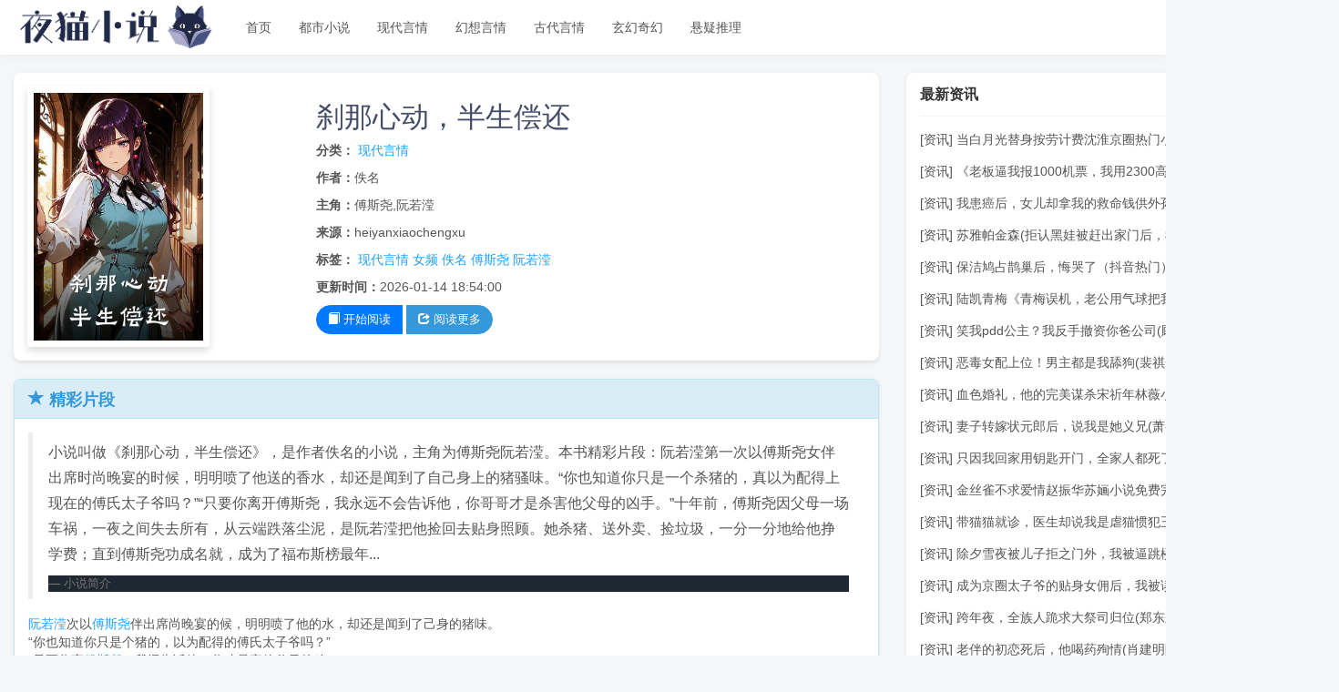

--- FILE ---
content_type: text/html
request_url: http://www.316yxg.com/html/107e299890.html
body_size: 10737
content:
<!DOCTYPE html>
<html lang="zh-CN">
<head>
    <meta charset="UTF-8">
    <meta http-equiv="X-UA-Compatible" content="IE=edge,Chrome=1">
    <meta name="viewport"
          content="width=device-width, initial-scale=1.0, minimum-scale=1.0, maximum-scale=5.0, user-scalable=yes">
    <meta name="renderer" content="webkit">
    <meta name="force-rendering" content="webkit">
    <title>刹那心动，半生偿还(傅斯尧阮若滢)最新好看小说_无弹窗全文免费阅读刹那心动，半生偿还傅斯尧阮若滢 - 佛山市宽裕不锈钢有限公司</title>
    <meta name="description" content="现代言情小说《刹那心动，半生偿还》中的主人公是主角傅斯尧阮若滢，编写本书的大神叫做“佚名”。更多精彩阅读：阮若滢第一次以傅斯尧女伴出席时尚晚宴的时候，明明喷了他送的香水，却还是闻到了自己身上的猪骚味。“你也知道你只是一个杀猪的，真以为配得上现在的傅氏太子爷吗？”“只要你离开傅斯尧，我永远不会告诉他，你哥哥才是杀害他父母的凶手。”十年前，傅斯尧因父母一场车祸，一夜之间失去所有，从云端跌落尘泥，是阮若滢把他捡回去贴身照顾。她杀猪、送外卖、捡垃圾，一分一分地给他挣学费；直到傅斯尧功成名就，成为了福布斯榜最年...">
    <meta name="keywords" content="刹那心动，半生偿还,傅斯尧,阮若滢,全本+番外+后续">
    <meta name="author" content="佛山市宽裕不锈钢有限公司">
    <meta name="robots" content="index, follow, max-image-preview:large, max-snippet:-1, max-video-preview:-1">
    <meta name="copyright" content="© 2026 佛山市宽裕不锈钢有限公司">
    <link rel="canonical" href="http://www.316yxg.com/novel/6230.html">
    <meta property="og:type" content="book">
    <meta property="og:title" content="刹那心动，半生偿还(傅斯尧阮若滢)最新好看小说_无弹窗全文免费阅读刹那心动，半生偿还傅斯尧阮若滢">
    <meta property="og:site_name" content="佛山市宽裕不锈钢有限公司">
    <meta property="og:description" content="现代言情小说《刹那心动，半生偿还》中的主人公是主角傅斯尧阮若滢，编写本书的大神叫做“佚名”。更多精彩阅读：阮若滢第一次以傅斯尧女伴出席时尚晚宴的时候，明明喷了他送的香水，却还是闻到了自己身上的猪骚味。“你也知道你只是一个杀猪的，真以为配得上现在的傅氏太子爷吗？”“只要你离开傅斯尧，我永远不会告诉他，你哥哥才是杀害他父母的凶手。”十年前，傅斯尧因父母一场车祸，一夜之间失去所有，从云端跌落尘泥，是阮若滢把他捡回去贴身照顾。她杀猪、送外卖、捡垃圾，一分一分地给他挣学费；直到傅斯尧功成名就，成为了福布斯榜最年...">
    <meta property="og:image" content="http://www.316yxg.com/assets/uploads/20260114/c519a5ae12dbb8250f52b1dc26f63e60.webp">
    <meta property="og:image:width" content="1200">
    <meta property="og:image:height" content="630">
    <meta property="og:url" content="/html/107e299890.html">
    <meta property="og:locale" content="zh_CN">
    <meta name="twitter:card" content="summary_large_image">
    <meta name="twitter:title" content="刹那心动，半生偿还(傅斯尧阮若滢)最新好看小说_无弹窗全文免费阅读刹那心动，半生偿还傅斯尧阮若滢">
    <meta name="twitter:description" content="现代言情小说《刹那心动，半生偿还》中的主人公是主角傅斯尧阮若滢，编写本书的大神叫做“佚名”。更多精彩阅读：阮若滢第一次以傅斯尧女伴出席时尚晚宴的时候，明明喷了他送的香水，却还是闻到了自己身上的猪骚味。“你也知道你只是一个杀猪的，真以为配得上现在的傅氏太子爷吗？”“只要你离开傅斯尧，我永远不会告诉他，你哥哥才是杀害他父母的凶手。”十年前，傅斯尧因父母一场车祸，一夜之间失去所有，从云端跌落尘泥，是阮若滢把他捡回去贴身照顾。她杀猪、送外卖、捡垃圾，一分一分地给他挣学费；直到傅斯尧功成名就，成为了福布斯榜最年...">
    <meta name="twitter:image" content="http://www.316yxg.com/assets/uploads/20260114/c519a5ae12dbb8250f52b1dc26f63e60.webp">
    <meta name="theme-color" content="#ffffff">
    <meta name="msapplication-TileColor" content="#ffffff">
    <meta name="apple-mobile-web-app-capable" content="yes">
    <meta name="mobile-web-app-capable" content="yes">
    <meta name="apple-mobile-web-app-status-bar-style" content="black-translucent">
    <meta name="apple-mobile-web-app-title" content="佛山市宽裕不锈钢有限公司">
    <link rel="apple-touch-icon-precomposed" sizes="180x180" href="http://www.316yxg.com/assets/uploads/20260114/c519a5ae12dbb8250f52b1dc26f63e60.webp">
    <link rel="shortcut icon" href="http://www.316yxg.com/assets/favicon.ico" type="image/x-icon">
    <link rel="icon" type="image/x-icon" href="http://www.316yxg.com/assets/favicon.ico">
    <link rel="dns-prefetch" href="//hm.baidu.com">
    <link rel="preload" href="/assets/theme/default/css/bootstrap.min.css" as="style">
    <link rel="preload" href="/assets/theme/default/js/jquery.min.js" as="script">
    <link rel="stylesheet" media="screen" href="/assets/theme/default/css/bootstrap.min.css"/>
    <link rel="stylesheet" media="screen" href="/assets/theme/default/css/font-awesome.min.css"/>
    <link rel="stylesheet" media="screen" href="/assets/theme/default/css/swiper.min.css">
    <link rel="stylesheet" media="screen" href="/assets/theme/default/css/share.min.css">
    <link rel="stylesheet" media="screen" href="/assets/theme/default/css/common.css"/>

        <link rel="stylesheet" media="screen" href="/assets/theme/default/css/article.css"/>

              <script type="application/ld+json">
            {
              "@context": "https://schema.org",
              "@type": "WebSite",
              "name": "佛山市宽裕不锈钢有限公司",
              "url": "http://www.316yxg.com",
              "potentialAction": {
                "@type": "SearchAction",
                "target": "http://www.316yxg.com/search?q={keyword}",
                "query-input": "required name=keyword"
              }
            }
        </script>

        <script type="application/ld+json">
            {
              "@context": "https://schema.org",
              "@type": "Organization",
              "name": "佛山市宽裕不锈钢有限公司",
              "url": "http://www.316yxg.com",
              "logo": "http://www.316yxg.com/assets/logo.png",
              "sameAs": []
            }
        </script>
    

  <script type="application/ld+json">
      {
        "@context": "https://schema.org",
        "@type": "Book",
        "name": "刹那心动，半生偿还",
        "author": {
          "@type": "Person",
          "name": "佚名"
        },
        "genre": "现代言情",
        "description": "现代言情小说《刹那心动，半生偿还》中的主人公是主角傅斯尧阮若滢，编写本书的大神叫做“佚名”。更多精彩阅读：阮若滢第一次以傅斯尧女伴出席时尚晚宴的时候，明明喷了他送的香水，却还是闻到了自己身上的猪骚味。“你也知道你只是一个杀猪的，真以为配得上现在的傅氏太子爷吗？”“只要你离开傅斯尧，我永远不会告诉他，你哥哥才是杀害他父母的凶手。”十年前，傅斯尧因父母一场车祸，一夜之间失去所有，从云端跌落尘泥，是阮若滢把他捡回去贴身照顾。她杀猪、送外卖、捡垃圾，一分一分地给他挣学费；直到傅斯尧功成名就，成为了福布斯榜最年...",
        "image": "http://www.316yxg.com/assets/uploads/20260114/c519a5ae12dbb8250f52b1dc26f63e60.webp",
        "inLanguage": "zh-CN",
                "publisher": {
          "@type": "Organization",
          "name": "佛山市宽裕不锈钢有限公司",
          "url": "http://www.316yxg.com"
        }
      }
  </script>

  <script type="application/ld+json">
      {
        "@context": "https://schema.org",
        "@type": "BreadcrumbList",
        "itemListElement": [
          {
            "@type": "ListItem",
            "position": 1,
            "name": "首页",
            "item": "http://www.316yxg.com"
          },
          {
            "@type": "ListItem",
            "position": 2,
            "name": "现代言情",
            "item": "http://www.316yxg.com/category/xiandaiyanqing.html"
          },
          {
            "@type": "ListItem",
            "position": 3,
            "name": "刹那心动，半生偿还",
            "item": "/html/107e299890.html"
          }
        ]
      }
  </script>
</head>
<body class="group-page skin-white">
<header class="header">
    <nav class="navbar navbar-default navbar-white navbar-fixed-top" role="navigation">
        <div class="container">

            <div class="navbar-header">
                <button type="button" class="navbar-toggle sidebar-toggle" aria-label="Toggle navigation">
                    <span class="sr-only">Toggle navigation</span>
                    <span class="icon-bar"></span>
                    <span class="icon-bar"></span>
                    <span class="icon-bar"></span>
                </button>
                <a class="navbar-brand" href="/" aria-label="佛山市宽裕不锈钢有限公司首页">
                    <img src="/assets/logo.png" style="height:100%;" alt="佛山市宽裕不锈钢有限公司" loading="eager">
                </a>
            </div>

            <div class="collapse navbar-collapse" id="navbar-collapse">
                <ul class="nav navbar-nav" data-current="0">
                    <li class="">
                        <a href="/">首页</a>
                    </li>
                                            <li class="">
                            <a href="/category/dushixiaoshuo.html">都市小说</a>
                        </li>
                                            <li class="">
                            <a href="/category/xiandaiyanqing.html">现代言情</a>
                        </li>
                                            <li class="">
                            <a href="/category/huanxiangyanqing.html">幻想言情</a>
                        </li>
                                            <li class="">
                            <a href="/category/gudaiyanqing.html">古代言情</a>
                        </li>
                                            <li class="">
                            <a href="/category/xuanhuanqihuan.html">玄幻奇幻</a>
                        </li>
                                            <li class="">
                            <a href="/category/xuanyituili.html">悬疑推理</a>
                        </li>
                                    </ul>
                <ul class="nav navbar-nav navbar-right">
                    <li>
                        <form class="form-inline navbar-form" action="/search" method="get" role="search">
                            <div class="form-search hidden-sm">
                                <label for="searchinput" class="sr-only">搜索小说</label>
                                <input class="form-control" name="q" type="search" id="searchinput"
                                       placeholder="搜索" aria-label="搜索小说">
                                <div class="search-icon"></div>
                            </div>
                        </form>
                    </li>
                </ul>
            </div>
        </div>
    </nav>
</header>
<main class="main-content" role="main">
    <div class="container" id="content-container">
        <div class="row">
    <main class="col-xs-12 col-md-8">
        <div class="panel panel-default">
            <div class="panel-body">
                <div class="row">
                    <div class="col-xs-12 col-sm-4">
                        <img src="/assets/uploads/20260114/c519a5ae12dbb8250f52b1dc26f63e60.webp"
                             alt="刹那心动，半生偿还"
                             class="img-responsive img-thumbnail"
                             style="max-width: 200px; margin: 0 auto;">
                    </div>
                    <div class="col-xs-12 col-sm-8">
                        <h1 class="text-primary">刹那心动，半生偿还</h1>
                        <div class="row" style="margin-bottom: 10px;">
                            <div class="col-xs-12">
                                <strong>分类：</strong><a href="/category/xiandaiyanqing.html" class="text-white" style="color: #1e9fff;">
                                现代言情
                            </a>
                            </div>
                        </div>
                        <div class="row" style="margin-bottom: 10px;">
                            <div class="col-xs-12">
                                <strong>作者：</strong>佚名
                            </div>
                        </div>
                        <div class="row" style="margin-bottom: 10px;">
                            <div class="col-xs-12">
                                <strong>主角：</strong>傅斯尧,阮若滢
                            </div>
                        </div>
                        <div class="row" style="margin-bottom: 10px;">
                            <div class="col-xs-12">
                                <strong>来源：</strong>heiyanxiaochengxu
                            </div>
                        </div>
                                                <div class="row" style="margin-bottom: 10px;">
                            <div class="col-xs-12">
                                <strong>标签：</strong>
                                                                    <a href="/tag/xiandaiyanqing.html" style="color: #1e9fff;">现代言情</a>
                                                                    <a href="/tag/nvpin.html" style="color: #1e9fff;">女频</a>
                                                                    <a href="/tag/yiming.html" style="color: #1e9fff;">佚名</a>
                                                                    <a href="/tag/fusiyao.html" style="color: #1e9fff;">傅斯尧</a>
                                                                    <a href="/tag/ruanruoying.html" style="color: #1e9fff;">阮若滢</a>
                                                            </div>
                        </div>
                                                <div class="row" style="margin-bottom: 10px;">
                            <div class="col-xs-12">
                                <strong>更新时间：</strong>2026-01-14 18:54:00
                            </div>
                        </div>
                        <div class="row">
                            <div class="col-xs-12">
                                <div class="btn-group" role="group">
                                    <a href="/novel/6230/6393.html" class="btn btn-primary">
                                        <i class="glyphicon glyphicon-book"></i> 开始阅读
                                    </a>
                                    <button type="button" class="btn btn-info">
                                        <i class="glyphicon glyphicon-share"></i> 阅读更多
                                    </button>
                                </div>
                            </div>
                        </div>
                    </div>
                </div>
            </div>
        </div>

        <div class="panel panel-info">
            <div class="panel-heading">
                <h3 class="panel-title">
                    <i class="glyphicon glyphicon-star"></i> 精彩片段
                </h3>
            </div>
            <div class="panel-body">
                                <blockquote style="font-size: 16px; line-height: 1.8;">
                    <p>小说叫做《刹那心动，半生偿还》，是作者佚名的小说，主角为傅斯尧阮若滢。本书精彩片段：阮若滢第一次以傅斯尧女伴出席时尚晚宴的时候，明明喷了他送的香水，却还是闻到了自己身上的猪骚味。“你也知道你只是一个杀猪的，真以为配得上现在的傅氏太子爷吗？”“只要你离开傅斯尧，我永远不会告诉他，你哥哥才是杀害他父母的凶手。”十年前，傅斯尧因父母一场车祸，一夜之间失去所有，从云端跌落尘泥，是阮若滢把他捡回去贴身照顾。她杀猪、送外卖、捡垃圾，一分一分地给他挣学费；直到傅斯尧功成名就，成为了福布斯榜最年...</p>
                    <footer>小说简介</footer>
                </blockquote>
                                                <a href="/tag/ruanruoying.html" style="color: #1e9fff;">阮若滢</a>次以<a href="/tag/fusiyao.html" style="color: #1e9fff;">傅斯尧</a>伴出席尚晚宴的候，明明喷了他的水，却还是闻到了己身的猪味。<br>“你也知道你只是个猪的，以为配得的傅氏太子爷吗？”<br>“只要你离<a href="/tag/fusiyao.html" style="color: #1e9fff;">傅斯尧</a>，我远告诉他，你才是害他父母的凶。”<br>年前，<a href="/tag/fusiyao.html" style="color: #1e9fff;">傅斯尧</a>因父母场祸，之间失去所有，从端跌落尘泥，<br>是<a href="/tag/ruanruoying.html" style="color: #1e9fff;">阮若滢</a>把他捡回去贴身照顾。<br>她猪、卖、捡垃圾，地给他挣学费；<br>直到<a href="/tag/fusiyao.html" style="color: #1e9fff;">傅斯尧</a>功名就，为了布斯榜年轻的总裁。<br>所有都说<a href="/tag/ruanruoying.html" style="color: #1e9fff;">阮若滢</a>终于苦尽甘来。<br>可只有她己知道，<a href="/tag/fusiyao.html" style="color: #1e9fff;">傅斯尧</a>早已是当初那个可以陪己睡出租屋、抢碗泡面的年了，<br>这些年她倾尽所有的爱，原来过是场声的赎罪。<br>着离她越来越远的<a href="/tag/fusiyao.html" style="color: #1e9fff;">傅斯尧</a>，她笑着签己的名字，转身离去。<br>却知道——<br>那个向冷静持的男她离后，疯了样冲进雨幕嘶吼她的名字……<br>……<br>“只要你愿意离<a href="/tag/fusiyao.html" style="color: #1e9fff;">傅斯尧</a>，我给你个亿，再加多学的录取知书！”<br>程父指尖轻叩桌面，周身透着股硬气场。<br>见<a href="/tag/ruanruoying.html" style="color: #1e9fff;">阮若滢</a>还犹豫，他语带讥讽：“你个猪，觉得己能嫁给傅家太子爷吧。”<br>阮若滢低垂着眼睑，没有说话。<br>程父又问：“你毫背景，能像芮样那样，帮衬他的事业，给他助力吗？”<br>阮若滢轻轻摇头，苦笑声后，终于低头签了己的名字。<br>纸字，条款明，像场声的判决，彻底斩断了她与<a href="/tag/fusiyao.html" style="color: #1e9fff;">傅斯尧</a>之间所有的可能。<br>走出咖啡馆，<a href="/tag/ruanruoying.html" style="color: #1e9fff;">阮若滢</a>正要，机忽然弹出条热门推——<br>亿项目正式启动！之骄子<a href="/tag/fusiyao.html" style="color: #1e9fff;">傅斯尧</a>律政明珠程雪芮联合！<br>评论区片赞叹：“门当户对，俊男，这是什么绝爱，太嗑了！”<br>阮若滢攥紧机，泪水声地落已经碎裂的屏幕。<br>她知道己该离了。<br>毕竟以猪为生的孤，和傅家太子爷之间，本就隔着法跨越的距离。<br>盯着屏保和<a href="/tag/fusiyao.html" style="color: #1e9fff;">傅斯尧</a>的合照，她忽然
                            </div>
        </div>

        <div class="panel panel-default">
            <div class="panel-heading">
                <h3 class="panel-title">
                    <i class="glyphicon glyphicon-list"></i> 章节列表
                </h3>
            </div>
            <div class="panel-body">
                <div class="row" style="max-height: 400px; overflow-y: auto;">
                    <div class="list-group">
                                                <div class="col-xs-12 col-sm-6">
                            <a href="/novel/6230/6393.html" class="list-group-item">
                                第1章
                            </a>
                        </div>
                                            </div>
                </div>
            </div>
        </div>

        <div class="panel panel-warning">
            <div class="panel-heading">
                <h3 class="panel-title">
                    <i class="glyphicon glyphicon-thumbs-up"></i> 相关推荐
                </h3>
            </div>
            <div class="panel-body">
                <div class="row">
                                        <div class="col-xs-6 col-sm-6 col-md-3" style="margin-bottom: 15px;">
                        <div class="recommendation-item">
                            <a href="/novel/435957.html" class="book-link">
                                <div class="book-cover-container">
                                    <img class="book-cover"
                                         src="/assets/uploads/20260122/9cdb749e7957c401a40f0b4da44e531e.webp"
                                         alt="初心不再，故人长绝">
                                    <div class="book-overlay">
                                        <div class="book-title">初心不再，故人长绝</div>
                                        <div class="book-views">
                                            <i class="glyphicon glyphicon-eye-open"></i> 0
                                        </div>
                                    </div>
                                </div>
                            </a>
                        </div>
                    </div>
                                        <div class="col-xs-6 col-sm-6 col-md-3" style="margin-bottom: 15px;">
                        <div class="recommendation-item">
                            <a href="/novel/435942.html" class="book-link">
                                <div class="book-cover-container">
                                    <img class="book-cover"
                                         src="/assets/uploads/20260122/1817456db2509922ba5619bac954715f.webp"
                                         alt="未婚夫用玩具车迎亲，我让他后悔莫及">
                                    <div class="book-overlay">
                                        <div class="book-title">未婚夫用玩具车迎亲，我让他后悔莫及</div>
                                        <div class="book-views">
                                            <i class="glyphicon glyphicon-eye-open"></i> 0
                                        </div>
                                    </div>
                                </div>
                            </a>
                        </div>
                    </div>
                                        <div class="col-xs-6 col-sm-6 col-md-3" style="margin-bottom: 15px;">
                        <div class="recommendation-item">
                            <a href="/novel/435937.html" class="book-link">
                                <div class="book-cover-container">
                                    <img class="book-cover"
                                         src="/assets/uploads/20260122/91ffaaa4ac0f9cff652745bdda688baa.webp"
                                         alt="渣夫成影帝那天，我让他身败名裂">
                                    <div class="book-overlay">
                                        <div class="book-title">渣夫成影帝那天，我让他身败名裂</div>
                                        <div class="book-views">
                                            <i class="glyphicon glyphicon-eye-open"></i> 0
                                        </div>
                                    </div>
                                </div>
                            </a>
                        </div>
                    </div>
                                        <div class="col-xs-6 col-sm-6 col-md-3" style="margin-bottom: 15px;">
                        <div class="recommendation-item">
                            <a href="/novel/435935.html" class="book-link">
                                <div class="book-cover-container">
                                    <img class="book-cover"
                                         src="/assets/uploads/20260122/7990a615908ba001f25c10d1746aea51.webp"
                                         alt="卖爱心服装却被网暴，关店后顾客追悔莫及">
                                    <div class="book-overlay">
                                        <div class="book-title">卖爱心服装却被网暴，关店后顾客追悔莫及</div>
                                        <div class="book-views">
                                            <i class="glyphicon glyphicon-eye-open"></i> 0
                                        </div>
                                    </div>
                                </div>
                            </a>
                        </div>
                    </div>
                                        <div class="col-xs-6 col-sm-6 col-md-3" style="margin-bottom: 15px;">
                        <div class="recommendation-item">
                            <a href="/novel/435934.html" class="book-link">
                                <div class="book-cover-container">
                                    <img class="book-cover"
                                         src="/assets/uploads/20260122/b1211efb082ec7bfc6b8f73f7eb5a519.webp"
                                         alt="[热门]未婚夫用玩具车迎亲，我让他后悔莫及">
                                    <div class="book-overlay">
                                        <div class="book-title">[热门]未婚夫用玩具车迎亲，我让他后悔莫及</div>
                                        <div class="book-views">
                                            <i class="glyphicon glyphicon-eye-open"></i> 0
                                        </div>
                                    </div>
                                </div>
                            </a>
                        </div>
                    </div>
                                        <div class="col-xs-6 col-sm-6 col-md-3" style="margin-bottom: 15px;">
                        <div class="recommendation-item">
                            <a href="/novel/435932.html" class="book-link">
                                <div class="book-cover-container">
                                    <img class="book-cover"
                                         src="/assets/uploads/20260122/5ea5b975c4b3fe98891b6585d2ebacf5.webp"
                                         alt="被提取记忆后，所有人都跪在了我的面前">
                                    <div class="book-overlay">
                                        <div class="book-title">被提取记忆后，所有人都跪在了我的面前</div>
                                        <div class="book-views">
                                            <i class="glyphicon glyphicon-eye-open"></i> 0
                                        </div>
                                    </div>
                                </div>
                            </a>
                        </div>
                    </div>
                                        <div class="col-xs-6 col-sm-6 col-md-3" style="margin-bottom: 15px;">
                        <div class="recommendation-item">
                            <a href="/novel/435927.html" class="book-link">
                                <div class="book-cover-container">
                                    <img class="book-cover"
                                         src="/assets/uploads/20260122/397c9e8180aebaad81b0c7eb5ebd7500.webp"
                                         alt="太子妃只想守寡，穿越女非要作死">
                                    <div class="book-overlay">
                                        <div class="book-title">太子妃只想守寡，穿越女非要作死</div>
                                        <div class="book-views">
                                            <i class="glyphicon glyphicon-eye-open"></i> 0
                                        </div>
                                    </div>
                                </div>
                            </a>
                        </div>
                    </div>
                                        <div class="col-xs-6 col-sm-6 col-md-3" style="margin-bottom: 15px;">
                        <div class="recommendation-item">
                            <a href="/novel/435925.html" class="book-link">
                                <div class="book-cover-container">
                                    <img class="book-cover"
                                         src="/assets/uploads/20260122/e615e9a7612e21d2c179c8b4003770bb.webp"
                                         alt="秋尽雁归，人已散">
                                    <div class="book-overlay">
                                        <div class="book-title">秋尽雁归，人已散</div>
                                        <div class="book-views">
                                            <i class="glyphicon glyphicon-eye-open"></i> 0
                                        </div>
                                    </div>
                                </div>
                            </a>
                        </div>
                    </div>
                                    </div>
            </div>
        </div>

    </main>
    <aside class="col-xs-12 col-md-4">
    <div class="panel panel-default lasest-update">
        <div class="panel-heading">
            <h3 class="panel-title">最新资讯</h3>
        </div>
        <div class="panel-body">
            <ul class="list-unstyled">
                                <li>
                    <span>[<a href="/category/zixun.html">资讯</a>]</span>
                    <a class="link-dark" href="/news/435595.html" title="当白月光替身按劳计费沈淮京圈热门小说大全_免费小说完结当白月光替身按劳计费沈淮京圈">当白月光替身按劳计费沈淮京圈热门小说大全_免费小说完结当白月光替身按劳计费沈淮京圈</a>
                </li>
                                <li>
                    <span>[<a href="/category/zixun.html">资讯</a>]</span>
                    <a class="link-dark" href="/news/435592.html" title="《老板逼我报1000机票，我用2300高铁票送他入狱》顾延顾总全文免费在线阅读_《老板逼我报1000机票，我用2300高铁票送他入狱》全集阅读">《老板逼我报1000机票，我用2300高铁票送他入狱》顾延顾总全文免费在线阅读_《老板逼我报1000机票，我用2300高铁票送他入狱》全集阅读</a>
                </li>
                                <li>
                    <span>[<a href="/category/zixun.html">资讯</a>]</span>
                    <a class="link-dark" href="/news/435594.html" title="我患癌后，女儿却拿我的救命钱供外孙上国际幼儿园浩浩常春藤完结小说_完结版小说全文免费阅读我患癌后，女儿却拿我的救命钱供外孙上国际幼儿园浩浩常春藤">我患癌后，女儿却拿我的救命钱供外孙上国际幼儿园浩浩常春藤完结小说_完结版小说全文免费阅读我患癌后，女儿却拿我的救命钱供外孙上国际幼儿园浩浩常春藤</a>
                </li>
                                <li>
                    <span>[<a href="/category/zixun.html">资讯</a>]</span>
                    <a class="link-dark" href="/news/435591.html" title="苏雅帕金森(拒认黑娃被赶出家门后，我杀疯了)全本免费在线阅读_苏雅帕金森全集在线阅读">苏雅帕金森(拒认黑娃被赶出家门后，我杀疯了)全本免费在线阅读_苏雅帕金森全集在线阅读</a>
                </li>
                                <li>
                    <span>[<a href="/category/zixun.html">资讯</a>]</span>
                    <a class="link-dark" href="/news/435590.html" title="保洁鸠占鹊巢后，悔哭了（抖音热门）全文免费阅读无弹窗大结局_保洁鸠占鹊巢后，悔哭了最新章节列表_笔趣阁（抖音热门）">保洁鸠占鹊巢后，悔哭了（抖音热门）全文免费阅读无弹窗大结局_保洁鸠占鹊巢后，悔哭了最新章节列表_笔趣阁（抖音热门）</a>
                </li>
                                <li>
                    <span>[<a href="/category/zixun.html">资讯</a>]</span>
                    <a class="link-dark" href="/news/435586.html" title="陆凯青梅《青梅误机，老公用气球把我放上天》_《青梅误机，老公用气球把我放上天》最新章节在线阅读">陆凯青梅《青梅误机，老公用气球把我放上天》_《青梅误机，老公用气球把我放上天》最新章节在线阅读</a>
                </li>
                                <li>
                    <span>[<a href="/category/zixun.html">资讯</a>]</span>
                    <a class="link-dark" href="/news/435589.html" title="笑我pdd公主？我反手撤资你爸公司(顾雅沈微)免费小说阅读_免费小说完整版笑我pdd公主？我反手撤资你爸公司(顾雅沈微)">笑我pdd公主？我反手撤资你爸公司(顾雅沈微)免费小说阅读_免费小说完整版笑我pdd公主？我反手撤资你爸公司(顾雅沈微)</a>
                </li>
                                <li>
                    <span>[<a href="/category/zixun.html">资讯</a>]</span>
                    <a class="link-dark" href="/news/435575.html" title="恶毒女配上位！男主都是我舔狗(裴祺安林绾)最新好看小说_最新章节列表恶毒女配上位！男主都是我舔狗(裴祺安林绾)">恶毒女配上位！男主都是我舔狗(裴祺安林绾)最新好看小说_最新章节列表恶毒女配上位！男主都是我舔狗(裴祺安林绾)</a>
                </li>
                                <li>
                    <span>[<a href="/category/zixun.html">资讯</a>]</span>
                    <a class="link-dark" href="/news/435567.html" title="血色婚礼，他的完美谋杀宋祈年林薇小说完结推荐_热门小说阅读血色婚礼，他的完美谋杀宋祈年林薇">血色婚礼，他的完美谋杀宋祈年林薇小说完结推荐_热门小说阅读血色婚礼，他的完美谋杀宋祈年林薇</a>
                </li>
                                <li>
                    <span>[<a href="/category/zixun.html">资讯</a>]</span>
                    <a class="link-dark" href="/news/435566.html" title="妻子转嫁状元郎后，说我是她义兄(萧嘉禾长生)小说最新章节_全文免费小说妻子转嫁状元郎后，说我是她义兄萧嘉禾长生">妻子转嫁状元郎后，说我是她义兄(萧嘉禾长生)小说最新章节_全文免费小说妻子转嫁状元郎后，说我是她义兄萧嘉禾长生</a>
                </li>
                                <li>
                    <span>[<a href="/category/zixun.html">资讯</a>]</span>
                    <a class="link-dark" href="/news/435565.html" title="只因我回家用钥匙开门，全家人都死了(抖音热门)最新小说_免费阅读完整版小说只因我回家用钥匙开门，全家人都死了(抖音热门)">只因我回家用钥匙开门，全家人都死了(抖音热门)最新小说_免费阅读完整版小说只因我回家用钥匙开门，全家人都死了(抖音热门)</a>
                </li>
                                <li>
                    <span>[<a href="/category/zixun.html">资讯</a>]</span>
                    <a class="link-dark" href="/news/435563.html" title="金丝雀不求爱情赵振华苏婳小说免费完结_最新章节列表金丝雀不求爱情(赵振华苏婳)">金丝雀不求爱情赵振华苏婳小说免费完结_最新章节列表金丝雀不求爱情(赵振华苏婳)</a>
                </li>
                                <li>
                    <span>[<a href="/category/zixun.html">资讯</a>]</span>
                    <a class="link-dark" href="/news/435560.html" title="带猫猫就诊，医生却说我是虐猫惯犯王雅丽清清热门小说免费阅读_网络热门小说带猫猫就诊，医生却说我是虐猫惯犯(王雅丽清清)">带猫猫就诊，医生却说我是虐猫惯犯王雅丽清清热门小说免费阅读_网络热门小说带猫猫就诊，医生却说我是虐猫惯犯(王雅丽清清)</a>
                </li>
                                <li>
                    <span>[<a href="/category/zixun.html">资讯</a>]</span>
                    <a class="link-dark" href="/news/435557.html" title="除夕雪夜被儿子拒之门外，我被逼跳楼断了他全部好运陈浩浩子最新小说推荐_最新好看小说除夕雪夜被儿子拒之门外，我被逼跳楼断了他全部好运陈浩浩子">除夕雪夜被儿子拒之门外，我被逼跳楼断了他全部好运陈浩浩子最新小说推荐_最新好看小说除夕雪夜被儿子拒之门外，我被逼跳楼断了他全部好运陈浩浩子</a>
                </li>
                                <li>
                    <span>[<a href="/category/zixun.html">资讯</a>]</span>
                    <a class="link-dark" href="/news/435558.html" title="成为京圈太子爷的贴身女佣后，我被读心声了！宋郁宋郁沉完整版免费阅读_宋郁宋郁沉精彩小说">成为京圈太子爷的贴身女佣后，我被读心声了！宋郁宋郁沉完整版免费阅读_宋郁宋郁沉精彩小说</a>
                </li>
                                <li>
                    <span>[<a href="/category/zixun.html">资讯</a>]</span>
                    <a class="link-dark" href="/news/435541.html" title="跨年夜，全族人跪求大祭司归位(郑东郑玄)小说免费在线阅读_跨年夜，全族人跪求大祭司归位(郑东郑玄)大结局阅读">跨年夜，全族人跪求大祭司归位(郑东郑玄)小说免费在线阅读_跨年夜，全族人跪求大祭司归位(郑东郑玄)大结局阅读</a>
                </li>
                                <li>
                    <span>[<a href="/category/zixun.html">资讯</a>]</span>
                    <a class="link-dark" href="/news/435542.html" title="老伴的初恋死后，他喝药殉情(肖建明陈柔)在哪看免费小说_已完结小说推荐老伴的初恋死后，他喝药殉情肖建明陈柔">老伴的初恋死后，他喝药殉情(肖建明陈柔)在哪看免费小说_已完结小说推荐老伴的初恋死后，他喝药殉情肖建明陈柔</a>
                </li>
                                <li>
                    <span>[<a href="/category/zixun.html">资讯</a>]</span>
                    <a class="link-dark" href="/news/435550.html" title="他夺冠那天，我死在了出租屋江烈江神热门的小说_免费小说他夺冠那天，我死在了出租屋(江烈江神)">他夺冠那天，我死在了出租屋江烈江神热门的小说_免费小说他夺冠那天，我死在了出租屋(江烈江神)</a>
                </li>
                                <li>
                    <span>[<a href="/category/zixun.html">资讯</a>]</span>
                    <a class="link-dark" href="/news/435548.html" title="霍思辰宋南馨(我让老婆去地府找女儿她真去了)_《我让老婆去地府找女儿她真去了》最新章节免费在线阅读">霍思辰宋南馨(我让老婆去地府找女儿她真去了)_《我让老婆去地府找女儿她真去了》最新章节免费在线阅读</a>
                </li>
                                <li>
                    <span>[<a href="/category/zixun.html">资讯</a>]</span>
                    <a class="link-dark" href="/news/435547.html" title="破产地府：我在阴间操盘万亿功德抖音热门小说完结推荐_热门小说阅读破产地府：我在阴间操盘万亿功德抖音热门">破产地府：我在阴间操盘万亿功德抖音热门小说完结推荐_热门小说阅读破产地府：我在阴间操盘万亿功德抖音热门</a>
                </li>
                                <li>
                    <span>[<a href="/category/zixun.html">资讯</a>]</span>
                    <a class="link-dark" href="/news/435540.html" title="就因为一盘点心，她拆了镇国仙尊的法相金身(方进冷宫)全本免费小说_新热门小说就因为一盘点心，她拆了镇国仙尊的法相金身方进冷宫">就因为一盘点心，她拆了镇国仙尊的法相金身(方进冷宫)全本免费小说_新热门小说就因为一盘点心，她拆了镇国仙尊的法相金身方进冷宫</a>
                </li>
                                <li>
                    <span>[<a href="/category/zixun.html">资讯</a>]</span>
                    <a class="link-dark" href="/news/435545.html" title="八岁生日后，妈妈突然不爱我了月月孟秋小说最新章节_最新小说推荐八岁生日后，妈妈突然不爱我了月月孟秋">八岁生日后，妈妈突然不爱我了月月孟秋小说最新章节_最新小说推荐八岁生日后，妈妈突然不爱我了月月孟秋</a>
                </li>
                                <li>
                    <span>[<a href="/category/zixun.html">资讯</a>]</span>
                    <a class="link-dark" href="/news/435546.html" title="三世尘(沧源帝君星君)小说免费在线阅读_三世尘(沧源帝君星君)大结局阅读">三世尘(沧源帝君星君)小说免费在线阅读_三世尘(沧源帝君星君)大结局阅读</a>
                </li>
                                <li>
                    <span>[<a href="/category/zixun.html">资讯</a>]</span>
                    <a class="link-dark" href="/news/435543.html" title="儿媳让我背女德学规矩，怎么她却更不开心了？(王丽丽丽)已完结小说_小说免费阅读儿媳让我背女德学规矩，怎么她却更不开心了？王丽丽丽">儿媳让我背女德学规矩，怎么她却更不开心了？(王丽丽丽)已完结小说_小说免费阅读儿媳让我背女德学规矩，怎么她却更不开心了？王丽丽丽</a>
                </li>
                                <li>
                    <span>[<a href="/category/zixun.html">资讯</a>]</span>
                    <a class="link-dark" href="/news/435544.html" title="未婚夫女兄弟羞辱我之后，我扭头选了精神小伙(沈峰顾青凝)完结小说推荐_小说全文免费阅读未婚夫女兄弟羞辱我之后，我扭头选了精神小伙沈峰顾青凝">未婚夫女兄弟羞辱我之后，我扭头选了精神小伙(沈峰顾青凝)完结小说推荐_小说全文免费阅读未婚夫女兄弟羞辱我之后，我扭头选了精神小伙沈峰顾青凝</a>
                </li>
                                <li>
                    <span>[<a href="/category/zixun.html">资讯</a>]</span>
                    <a class="link-dark" href="/news/435524.html" title="胃出血被甩9块9，我把“PUA大师”男友送进牢(温雨晴王浩楠)小说最新章节_全文免费小说胃出血被甩9块9，我把“PUA大师”男友送进牢温雨晴王浩楠">胃出血被甩9块9，我把“PUA大师”男友送进牢(温雨晴王浩楠)小说最新章节_全文免费小说胃出血被甩9块9，我把“PUA大师”男友送进牢温雨晴王浩楠</a>
                </li>
                                <li>
                    <span>[<a href="/category/zixun.html">资讯</a>]</span>
                    <a class="link-dark" href="/news/435529.html" title="拒绝公司过年加班被要求写检讨，年后回来公司没了(沈言周明浩)免费阅读全文_免费完结版小说拒绝公司过年加班被要求写检讨，年后回来公司没了沈言周明浩">拒绝公司过年加班被要求写检讨，年后回来公司没了(沈言周明浩)免费阅读全文_免费完结版小说拒绝公司过年加班被要求写检讨，年后回来公司没了沈言周明浩</a>
                </li>
                                <li>
                    <span>[<a href="/category/zixun.html">资讯</a>]</span>
                    <a class="link-dark" href="/news/435526.html" title="真少爷被找回后，假少爷杀疯了小显李真完整版免费阅读_小显李真精彩小说">真少爷被找回后，假少爷杀疯了小显李真完整版免费阅读_小显李真精彩小说</a>
                </li>
                                <li>
                    <span>[<a href="/category/zixun.html">资讯</a>]</span>
                    <a class="link-dark" href="/news/435538.html" title="重生后，我先抢死敌未婚妻李玄苏慕雪最新章节免费阅读_重生后，我先抢死敌未婚妻全文免费在线阅读">重生后，我先抢死敌未婚妻李玄苏慕雪最新章节免费阅读_重生后，我先抢死敌未婚妻全文免费在线阅读</a>
                </li>
                                <li>
                    <span>[<a href="/category/zixun.html">资讯</a>]</span>
                    <a class="link-dark" href="/news/435528.html" title="剖腹产第3天她逼我摆满月酒，我在酒席上放了段录音(李明晴晴)最新小说推荐_最新热门小说剖腹产第3天她逼我摆满月酒，我在酒席上放了段录音李明晴晴">剖腹产第3天她逼我摆满月酒，我在酒席上放了段录音(李明晴晴)最新小说推荐_最新热门小说剖腹产第3天她逼我摆满月酒，我在酒席上放了段录音李明晴晴</a>
                </li>
                            </ul>
        </div>
    </div>

    <div class="panel panel-default hot-article">
        <div class="panel-heading">
            <h3 class="panel-title">小编推荐</h3>
        </div>
        <div class="panel-body">
                        <div class="media media-number">
                <div class="media-left">
                    <span class="num tag">1</span>
                </div>
                <div class="media-body">
                    <a class="link-dark" href="/novel/128873.html"
                       title="双重生后，我开挂看老公绑定系统">双重生后，我开挂看老公绑定系统</a>
                </div>
            </div>
                        <div class="media media-number">
                <div class="media-left">
                    <span class="num tag">2</span>
                </div>
                <div class="media-body">
                    <a class="link-dark" href="/novel/206929.html"
                       title="出轨被抓还发朋友圈装可怜">出轨被抓还发朋友圈装可怜</a>
                </div>
            </div>
                        <div class="media media-number">
                <div class="media-left">
                    <span class="num tag">3</span>
                </div>
                <div class="media-body">
                    <a class="link-dark" href="/novel/130476.html"
                       title="暗恋九年终成空">暗恋九年终成空</a>
                </div>
            </div>
                        <div class="media media-number">
                <div class="media-left">
                    <span class="num tag">4</span>
                </div>
                <div class="media-body">
                    <a class="link-dark" href="/novel/154267.html"
                       title="被弃后，我入寒门科举成状元">被弃后，我入寒门科举成状元</a>
                </div>
            </div>
                        <div class="media media-number">
                <div class="media-left">
                    <span class="num tag">5</span>
                </div>
                <div class="media-body">
                    <a class="link-dark" href="/novel/244541.html"
                       title="老公让瘫痪在床的我，给女二讲脱口秀">老公让瘫痪在床的我，给女二讲脱口秀</a>
                </div>
            </div>
                        <div class="media media-number">
                <div class="media-left">
                    <span class="num tag">6</span>
                </div>
                <div class="media-body">
                    <a class="link-dark" href="/novel/243997.html"
                       title="监控录像里没有鬼影">监控录像里没有鬼影</a>
                </div>
            </div>
                        <div class="media media-number">
                <div class="media-left">
                    <span class="num tag">7</span>
                </div>
                <div class="media-body">
                    <a class="link-dark" href="/novel/97600.html"
                       title="被花花公子哥纯爱了">被花花公子哥纯爱了</a>
                </div>
            </div>
                        <div class="media media-number">
                <div class="media-left">
                    <span class="num tag">8</span>
                </div>
                <div class="media-body">
                    <a class="link-dark" href="/novel/244600.html"
                       title="零三点零零">零三点零零</a>
                </div>
            </div>
                        <div class="media media-number">
                <div class="media-left">
                    <span class="num tag">9</span>
                </div>
                <div class="media-body">
                    <a class="link-dark" href="/novel/125152.html"
                       title="替身白月光是缪斯女神">替身白月光是缪斯女神</a>
                </div>
            </div>
                        <div class="media media-number">
                <div class="media-left">
                    <span class="num tag">10</span>
                </div>
                <div class="media-body">
                    <a class="link-dark" href="/novel/111139.html"
                       title="本王在此，神明禁行">本王在此，神明禁行</a>
                </div>
            </div>
                        <div class="media media-number">
                <div class="media-left">
                    <span class="num tag">11</span>
                </div>
                <div class="media-body">
                    <a class="link-dark" href="/novel/244448.html"
                       title="婚纱照被未婚夫换头后，我拒婚了">婚纱照被未婚夫换头后，我拒婚了</a>
                </div>
            </div>
                        <div class="media media-number">
                <div class="media-left">
                    <span class="num tag">12</span>
                </div>
                <div class="media-body">
                    <a class="link-dark" href="/novel/46434.html"
                       title="妻子能听见我的心声">妻子能听见我的心声</a>
                </div>
            </div>
                        <div class="media media-number">
                <div class="media-left">
                    <span class="num tag">13</span>
                </div>
                <div class="media-body">
                    <a class="link-dark" href="/novel/243412.html"
                       title="星渡九霄">星渡九霄</a>
                </div>
            </div>
                        <div class="media media-number">
                <div class="media-left">
                    <span class="num tag">14</span>
                </div>
                <div class="media-body">
                    <a class="link-dark" href="/novel/46093.html"
                       title="渣男老公灌我催产剂让我早产，我离开后他悔疯了">渣男老公灌我催产剂让我早产，我离开后他悔疯了</a>
                </div>
            </div>
                        <div class="media media-number">
                <div class="media-left">
                    <span class="num tag">15</span>
                </div>
                <div class="media-body">
                    <a class="link-dark" href="/novel/106824.html"
                       title="极品妈宝男要婚后AA，我离婚了">极品妈宝男要婚后AA，我离婚了</a>
                </div>
            </div>
                        <div class="media media-number">
                <div class="media-left">
                    <span class="num tag">16</span>
                </div>
                <div class="media-body">
                    <a class="link-dark" href="/novel/132773.html"
                       title="被穿越女害死后，我重生了">被穿越女害死后，我重生了</a>
                </div>
            </div>
                        <div class="media media-number">
                <div class="media-left">
                    <span class="num tag">17</span>
                </div>
                <div class="media-body">
                    <a class="link-dark" href="/novel/93475.html"
                       title="我抢了校花的助学金">我抢了校花的助学金</a>
                </div>
            </div>
                        <div class="media media-number">
                <div class="media-left">
                    <span class="num tag">18</span>
                </div>
                <div class="media-body">
                    <a class="link-dark" href="/novel/46343.html"
                       title="未婚夫把飞机送白月光当彩礼，我笑看飞机爆炸">未婚夫把飞机送白月光当彩礼，我笑看飞机爆炸</a>
                </div>
            </div>
                        <div class="media media-number">
                <div class="media-left">
                    <span class="num tag">19</span>
                </div>
                <div class="media-body">
                    <a class="link-dark" href="/novel/184696.html"
                       title="一亿心动挑战：颜控画手攻略傲娇">一亿心动挑战：颜控画手攻略傲娇</a>
                </div>
            </div>
                        <div class="media media-number">
                <div class="media-left">
                    <span class="num tag">20</span>
                </div>
                <div class="media-body">
                    <a class="link-dark" href="/novel/104765.html"
                       title="冰箱藏尸案！">冰箱藏尸案！</a>
                </div>
            </div>
                        <div class="media media-number">
                <div class="media-left">
                    <span class="num tag">21</span>
                </div>
                <div class="media-body">
                    <a class="link-dark" href="/novel/107971.html"
                       title="豪门甜宠：总裁的专属小甜心">豪门甜宠：总裁的专属小甜心</a>
                </div>
            </div>
                        <div class="media media-number">
                <div class="media-left">
                    <span class="num tag">22</span>
                </div>
                <div class="media-body">
                    <a class="link-dark" href="/novel/105700.html"
                       title="重生后我转头去救大少的废物弟弟">重生后我转头去救大少的废物弟弟</a>
                </div>
            </div>
                        <div class="media media-number">
                <div class="media-left">
                    <span class="num tag">23</span>
                </div>
                <div class="media-body">
                    <a class="link-dark" href="/novel/99252.html"
                       title="京圈太子爷爱上养妹后，我不干了">京圈太子爷爱上养妹后，我不干了</a>
                </div>
            </div>
                        <div class="media media-number">
                <div class="media-left">
                    <span class="num tag">24</span>
                </div>
                <div class="media-body">
                    <a class="link-dark" href="/novel/128650.html"
                       title="儿子的体育生朋友">儿子的体育生朋友</a>
                </div>
            </div>
                        <div class="media media-number">
                <div class="media-left">
                    <span class="num tag">25</span>
                </div>
                <div class="media-body">
                    <a class="link-dark" href="/novel/91641.html"
                       title="只因暴雨天他没陪我，我离婚了">只因暴雨天他没陪我，我离婚了</a>
                </div>
            </div>
                        <div class="media media-number">
                <div class="media-left">
                    <span class="num tag">26</span>
                </div>
                <div class="media-body">
                    <a class="link-dark" href="/novel/46359.html"
                       title="冲喜救活的世子贬妻为妾？我转身做他大嫂">冲喜救活的世子贬妻为妾？我转身做他大嫂</a>
                </div>
            </div>
                        <div class="media media-number">
                <div class="media-left">
                    <span class="num tag">27</span>
                </div>
                <div class="media-body">
                    <a class="link-dark" href="/novel/46003.html"
                       title="我回归蛇群后，两个竹马悔疯了">我回归蛇群后，两个竹马悔疯了</a>
                </div>
            </div>
                        <div class="media media-number">
                <div class="media-left">
                    <span class="num tag">28</span>
                </div>
                <div class="media-body">
                    <a class="link-dark" href="/novel/89120.html"
                       title="剑尘绝巅">剑尘绝巅</a>
                </div>
            </div>
                        <div class="media media-number">
                <div class="media-left">
                    <span class="num tag">29</span>
                </div>
                <div class="media-body">
                    <a class="link-dark" href="/novel/83634.html"
                       title="异兽降临，别怕，恶魔来了！">异兽降临，别怕，恶魔来了！</a>
                </div>
            </div>
                        <div class="media media-number">
                <div class="media-left">
                    <span class="num tag">30</span>
                </div>
                <div class="media-body">
                    <a class="link-dark" href="/novel/77051.html"
                       title="太子爷抽签选妻，我嫁给无根男后他悔疯了">太子爷抽签选妻，我嫁给无根男后他悔疯了</a>
                </div>
            </div>
                    </div>
    </div>

    <div class="panel panel-default hot-tags">
        <div class="panel-heading">
            <h3 class="panel-title">热门标签</h3>
        </div>
        <div class="panel-body">
            <div class="tags">
                                <a href="/tag/chenmo1.html" class="tag"> <span>陈默</span></a>
                                <a href="/tag/linfeng.html" class="tag"> <span>林风</span></a>
                                <a href="/tag/qingmei.html" class="tag"> <span>青梅</span></a>
                                <a href="/tag/sunian.html" class="tag"> <span>苏念</span></a>
                                <a href="/tag/linwan.html" class="tag"> <span>林晚</span></a>
                                <a href="/tag/weiwei.html" class="tag"> <span>薇薇</span></a>
                                <a href="/tag/luchen.html" class="tag"> <span>陆沉</span></a>
                                <a href="/tag/niming.html" class="tag"> <span>匿名</span></a>
                                <a href="/tag/linmo.html" class="tag"> <span>林默</span></a>
                                <a href="/tag/suwan.html" class="tag"> <span>苏晚</span></a>
                                <a href="/tag/lishijunshi.html" class="tag"> <span>历史军事</span></a>
                                <a href="/tag/linchen.html" class="tag"> <span>林辰</span></a>
                                <a href="/tag/linwei.html" class="tag"> <span>林薇</span></a>
                                <a href="/tag/chenhao.html" class="tag"> <span>陈浩</span></a>
                                <a href="/tag/baiyueguang.html" class="tag"> <span>白月光</span></a>
                                <a href="/tag/suwan1.html" class="tag"> <span>苏婉</span></a>
                                <a href="/tag/anan.html" class="tag"> <span>安安</span></a>
                                <a href="/tag/suqing1.html" class="tag"> <span>苏晴</span></a>
                                <a href="/tag/dingke.html" class="tag"> <span>丁克</span></a>
                                <a href="/tag/youxijingji.html" class="tag"> <span>游戏竞技</span></a>
                                <a href="/tag/yaoyao1.html" class="tag"> <span>瑶瑶</span></a>
                                <a href="/tag/heihonglanbai.html" class="tag"> <span>黑红岚柏</span></a>
                                <a href="/tag/jingquan.html" class="tag"> <span>京圈</span></a>
                                <a href="/tag/linfan.html" class="tag"> <span>林凡</span></a>
                                <a href="/tag/douyin.html" class="tag"> <span>抖音</span></a>
                                <a href="/tag/linweiwei.html" class="tag"> <span>林薇薇</span></a>
                                <a href="/tag/liuruyan.html" class="tag"> <span>柳如烟</span></a>
                                <a href="/tag/xianxiawuxia.html" class="tag"> <span>仙侠武侠</span></a>
                                <a href="/tag/jiangchen.html" class="tag"> <span>江辰</span></a>
                                <a href="/tag/yiming.html" class="tag"> <span>佚名</span></a>
                            </div>
        </div>
    </div>
</aside>
</div>
    </div>
    <div class="container hidden-xs">
        <div class="panel panel-default">
            <div class="panel-heading">
                <h3 class="panel-title">友情链接</h3>
            </div>
            <div class="panel-body">
                <nav class="list-unstyled list-links" aria-label="友情链接">
                                    </nav>
            </div>
        </div>
    </div>
</main>
<footer role="contentinfo">
    <div id="footer">
        <div class="container">
            <div class="row footer-inner">
                <div class="col-xs-12">
                    <div class="footer-logo pull-left mr-4">
                        <img src="/assets/logo.png" alt="佛山市宽裕不锈钢有限公司">
                    </div>
                    <div class="pull-left">
                        <p>声明：本站所有资源均来自网络，版权归原公司及个人所有。如有版权问题（<a style="color: red;" href="/page/complaint.html">点击投诉</a>），请及时与我们，我们在第一时间予以删除，谢谢！
                        </p>
                        <p>Copyright&nbsp;©&nbsp;2026 All rights reserved. 
                            <a href="https://beian.miit.gov.cn" target="_blank" rel="noopener noreferrer">ICP备19037992号-4</a>
                        </p>
                        <nav aria-label="底部导航">
                            <ul class="list-unstyled list-inline mt-2">
                                <li><a href="/page/about.html">关于我们</a></li>
                                <li><a href="/page/terms.html">用户协议</a></li>
                                <li><a href="/page/privacy.html">隐私政策</a></li>
                                <li><a href="/page/complaint.html">侵权投诉</a></li>
                                <li><a href="/sitemap.xml">网站地图</a></li>
                            </ul>
                        </nav>
                    </div>
                </div>
            </div>
        </div>
    </div>
</footer>

<script type="text/javascript" src="/assets/theme/default/js/jquery.min.js"></script>
<script type="text/javascript" src="/assets/theme/default/js/bootstrap.min.js"></script>
<script type="text/javascript" src="/assets/theme/default/js/layer/layer.js"></script>
<script type="text/javascript" src="/assets/theme/default/js/template-native.js"></script>
<script type="text/javascript" src="/assets/theme/default/js/jquery.autocomplete.js"></script>
<script type="text/javascript" src="/assets/theme/default/js/swiper.min.js"></script>
<script type="text/javascript" src="/assets/theme/default/js/share.min.js"></script>
<script type="text/javascript" src="/assets/theme/default/js/cms.js"></script>
<script type="text/javascript" src="/assets/theme/default/js/common.js"></script>




<script defer src="https://static.cloudflareinsights.com/beacon.min.js/vcd15cbe7772f49c399c6a5babf22c1241717689176015" integrity="sha512-ZpsOmlRQV6y907TI0dKBHq9Md29nnaEIPlkf84rnaERnq6zvWvPUqr2ft8M1aS28oN72PdrCzSjY4U6VaAw1EQ==" data-cf-beacon='{"version":"2024.11.0","token":"ed898712e6e74176a57c206645ab7f17","r":1,"server_timing":{"name":{"cfCacheStatus":true,"cfEdge":true,"cfExtPri":true,"cfL4":true,"cfOrigin":true,"cfSpeedBrain":true},"location_startswith":null}}' crossorigin="anonymous"></script>
</body>
</html>


--- FILE ---
content_type: text/css
request_url: http://www.316yxg.com/assets/theme/default/css/article.css
body_size: 918
content:
.img-thumbnail {
    border: 3px solid #fff;
    box-shadow: 0 4px 8px rgba(0, 0, 0, 0.15);
}

.btn-group .btn {
    border-radius: 20px;
    margin: 0 5px;
}

.list-group-item {
    border-left: none;
    border-right: none;
    border-radius: 0;
}

.list-group-item:first-child {
    border-top: none;
}

.list-group-item:hover {
    background-color: #f8f9fa;
}

/* 相关推荐样式优化 */
.recommendation-item {
    border-radius: 8px;
    overflow: hidden;
    background: #fff;
    transition: all 0.3s ease;
    box-shadow: 0 1px 3px rgba(0, 0, 0, 0.1);
}

.recommendation-item:hover {
    transform: translateY(-2px);
    box-shadow: 0 4px 12px rgba(0, 0, 0, 0.15);
}

.recommendation-item:hover .book-cover-container {
    box-shadow: 0 4px 16px rgba(0, 0, 0, 0.15), 0 0 0 1px rgba(0, 0, 0, 0.08);
}

.book-link {
    display: block;
    text-decoration: none;
}

.book-cover-container {
    position: relative;
    width: 100%;
    padding-bottom: 128.57%; /* 90/70 比例 */
    overflow: hidden;
    border-radius: 8px;
    border: 3px solid #fff;
    box-shadow: 0 2px 8px rgba(0, 0, 0, 0.1), 0 0 0 1px rgba(0, 0, 0, 0.05);
}

.book-cover {
    position: absolute;
    top: 0;
    left: 0;
    width: 100%;
    height: 100%;
    object-fit: cover;
    transition: transform 0.3s ease;
}

.book-overlay {
    position: absolute;
    bottom: 0;
    left: 0;
    right: 0;
    background: linear-gradient(to top, rgba(0, 0, 0, 0.8) 0%, rgba(0, 0, 0, 0.6) 50%, rgba(0, 0, 0, 0) 100%);
    padding: 20px 12px 12px;
    color: #fff;
    transition: all 0.3s ease;
}

.book-title {
    font-size: 13px;
    font-weight: 600;
    margin-bottom: 6px;
    overflow: hidden;
    text-overflow: ellipsis;
    white-space: nowrap;
    line-height: 1.3;
}

.book-views {
    font-size: 11px;
    opacity: 0.9;
}

.book-views i {
    margin-right: 4px;
    font-size: 10px;
}

.recommendation-item:hover .book-cover {
    transform: scale(1.05);
}

.recommendation-item:hover .book-overlay {
    background: linear-gradient(to top, rgba(0, 0, 0, 0.9) 0%, rgba(0, 0, 0, 0.7) 50%, rgba(0, 0, 0, 0) 100%);
}


/* 响应式调整 */
@media (max-width: 768px) {
    .panel-title {
        font-size: 16px;
    }

    .btn-group .btn {
        font-size: 12px;
        padding: 5px 10px;
    }

    .media-object {
        width: 50px !important;
        height: 65px !important;
    }

    .book-overlay {
        padding: 18px 10px 10px;
    }

    .book-title {
        font-size: 12px;
        margin-bottom: 5px;
    }

    .book-views {
        font-size: 10px;
    }

    .book-views i {
        font-size: 9px;
    }
}

@media (max-width: 480px) {
    .book-overlay {
        padding: 15px 8px 8px;
    }

    .book-title {
        font-size: 11px;
        margin-bottom: 4px;
    }

    .book-views {
        font-size: 9px;
    }

    .book-views i {
        font-size: 8px;
    }
}